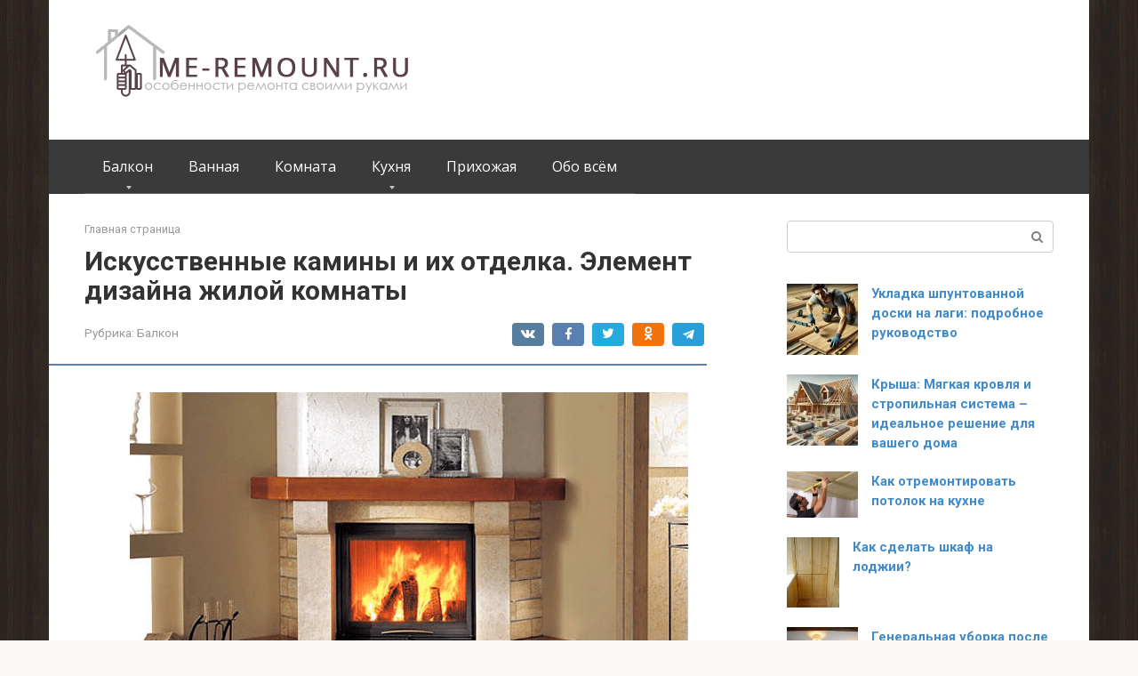

--- FILE ---
content_type: text/html; charset=UTF-8
request_url: https://me-remount.ru/balkon-i-lodzhiya/iskusstvennyie-kaminyi-i-dizayn-komnaty/
body_size: 13762
content:
<!DOCTYPE html>
<html lang="ru-RU">
<head>
    <meta charset="UTF-8">
    <meta name="viewport" content="width=device-width, initial-scale=1">

    <meta name='robots' content='index, follow, max-image-preview:large, max-snippet:-1, max-video-preview:-1' />

	<!-- This site is optimized with the Yoast SEO plugin v24.4 - https://yoast.com/wordpress/plugins/seo/ -->
	<title>Искусственные камины и их отделка. Элемент дизайна жилой комнаты - Me-Remount.ru</title>
	<link rel="canonical" href="https://me-remount.ru/balkon-i-lodzhiya/iskusstvennyie-kaminyi-i-dizayn-komnaty/" />
	<meta property="og:locale" content="ru_RU" />
	<meta property="og:type" content="article" />
	<meta property="og:title" content="Искусственные камины и их отделка. Элемент дизайна жилой комнаты - Me-Remount.ru" />
	<meta property="og:description" content="Очень интересной деталью отделки является искусственный камин, который уместен не только в гостиной, но и в жилой комнате. При помощи камина можно зонировать помещение. Он является и украшением, и одновременно основным акцентом, привлекающим внимание. Например, если вы не хотите ставить в комнате громоздкую стенку, то можно заказать две узкие секции с полками, а между ними [&hellip;]" />
	<meta property="og:url" content="https://me-remount.ru/balkon-i-lodzhiya/iskusstvennyie-kaminyi-i-dizayn-komnaty/" />
	<meta property="og:site_name" content="Me-Remount.ru" />
	<meta property="article:published_time" content="2016-08-21T15:58:55+00:00" />
	<meta property="article:modified_time" content="2022-03-26T18:27:56+00:00" />
	<meta property="og:image" content="https://me-remount.ru/wp-content/uploads/2016/08/Screenshot_174.png" />
	<meta property="og:image:width" content="628" />
	<meta property="og:image:height" content="428" />
	<meta property="og:image:type" content="image/png" />
	<meta name="author" content="altf444" />
	<meta name="twitter:card" content="summary_large_image" />
	<meta name="twitter:label1" content="Написано автором" />
	<meta name="twitter:data1" content="altf444" />
	<script type="application/ld+json" class="yoast-schema-graph">{"@context":"https://schema.org","@graph":[{"@type":"WebPage","@id":"https://me-remount.ru/balkon-i-lodzhiya/iskusstvennyie-kaminyi-i-dizayn-komnaty/","url":"https://me-remount.ru/balkon-i-lodzhiya/iskusstvennyie-kaminyi-i-dizayn-komnaty/","name":"Искусственные камины и их отделка. Элемент дизайна жилой комнаты - Me-Remount.ru","isPartOf":{"@id":"https://me-remount.ru/#website"},"primaryImageOfPage":{"@id":"https://me-remount.ru/balkon-i-lodzhiya/iskusstvennyie-kaminyi-i-dizayn-komnaty/#primaryimage"},"image":{"@id":"https://me-remount.ru/balkon-i-lodzhiya/iskusstvennyie-kaminyi-i-dizayn-komnaty/#primaryimage"},"thumbnailUrl":"https://me-remount.ru/wp-content/uploads/2016/08/Screenshot_174.png","datePublished":"2016-08-21T15:58:55+00:00","dateModified":"2022-03-26T18:27:56+00:00","author":{"@id":"https://me-remount.ru/#/schema/person/3b6c513596ad584c4264c263db92f661"},"breadcrumb":{"@id":"https://me-remount.ru/balkon-i-lodzhiya/iskusstvennyie-kaminyi-i-dizayn-komnaty/#breadcrumb"},"inLanguage":"ru-RU","potentialAction":[{"@type":"ReadAction","target":["https://me-remount.ru/balkon-i-lodzhiya/iskusstvennyie-kaminyi-i-dizayn-komnaty/"]}]},{"@type":"ImageObject","inLanguage":"ru-RU","@id":"https://me-remount.ru/balkon-i-lodzhiya/iskusstvennyie-kaminyi-i-dizayn-komnaty/#primaryimage","url":"https://me-remount.ru/wp-content/uploads/2016/08/Screenshot_174.png","contentUrl":"https://me-remount.ru/wp-content/uploads/2016/08/Screenshot_174.png","width":628,"height":428,"caption":"Искусственные камины и их отделка"},{"@type":"BreadcrumbList","@id":"https://me-remount.ru/balkon-i-lodzhiya/iskusstvennyie-kaminyi-i-dizayn-komnaty/#breadcrumb","itemListElement":[{"@type":"ListItem","position":1,"name":"Главная страница","item":"https://me-remount.ru/"},{"@type":"ListItem","position":2,"name":"Искусственные камины и их отделка. Элемент дизайна жилой комнаты"}]},{"@type":"WebSite","@id":"https://me-remount.ru/#website","url":"https://me-remount.ru/","name":"Me-Remount.ru","description":"Особенности ремонта своими руками от А до Я","potentialAction":[{"@type":"SearchAction","target":{"@type":"EntryPoint","urlTemplate":"https://me-remount.ru/?s={search_term_string}"},"query-input":{"@type":"PropertyValueSpecification","valueRequired":true,"valueName":"search_term_string"}}],"inLanguage":"ru-RU"},{"@type":"Person","@id":"https://me-remount.ru/#/schema/person/3b6c513596ad584c4264c263db92f661","name":"altf444","image":{"@type":"ImageObject","inLanguage":"ru-RU","@id":"https://me-remount.ru/#/schema/person/image/","url":"https://secure.gravatar.com/avatar/8e3c6451f1269d8997198ed845a5faaf?s=96&d=mm&r=g","contentUrl":"https://secure.gravatar.com/avatar/8e3c6451f1269d8997198ed845a5faaf?s=96&d=mm&r=g","caption":"altf444"},"url":"https://me-remount.ru/author/admin/"}]}</script>
	<!-- / Yoast SEO plugin. -->


<link rel='dns-prefetch' href='//fonts.googleapis.com' />
<script type="text/javascript">
/* <![CDATA[ */
window._wpemojiSettings = {"baseUrl":"https:\/\/s.w.org\/images\/core\/emoji\/15.0.3\/72x72\/","ext":".png","svgUrl":"https:\/\/s.w.org\/images\/core\/emoji\/15.0.3\/svg\/","svgExt":".svg","source":{"concatemoji":"https:\/\/me-remount.ru\/wp-includes\/js\/wp-emoji-release.min.js?ver=6.6.2"}};
/*! This file is auto-generated */
!function(i,n){var o,s,e;function c(e){try{var t={supportTests:e,timestamp:(new Date).valueOf()};sessionStorage.setItem(o,JSON.stringify(t))}catch(e){}}function p(e,t,n){e.clearRect(0,0,e.canvas.width,e.canvas.height),e.fillText(t,0,0);var t=new Uint32Array(e.getImageData(0,0,e.canvas.width,e.canvas.height).data),r=(e.clearRect(0,0,e.canvas.width,e.canvas.height),e.fillText(n,0,0),new Uint32Array(e.getImageData(0,0,e.canvas.width,e.canvas.height).data));return t.every(function(e,t){return e===r[t]})}function u(e,t,n){switch(t){case"flag":return n(e,"\ud83c\udff3\ufe0f\u200d\u26a7\ufe0f","\ud83c\udff3\ufe0f\u200b\u26a7\ufe0f")?!1:!n(e,"\ud83c\uddfa\ud83c\uddf3","\ud83c\uddfa\u200b\ud83c\uddf3")&&!n(e,"\ud83c\udff4\udb40\udc67\udb40\udc62\udb40\udc65\udb40\udc6e\udb40\udc67\udb40\udc7f","\ud83c\udff4\u200b\udb40\udc67\u200b\udb40\udc62\u200b\udb40\udc65\u200b\udb40\udc6e\u200b\udb40\udc67\u200b\udb40\udc7f");case"emoji":return!n(e,"\ud83d\udc26\u200d\u2b1b","\ud83d\udc26\u200b\u2b1b")}return!1}function f(e,t,n){var r="undefined"!=typeof WorkerGlobalScope&&self instanceof WorkerGlobalScope?new OffscreenCanvas(300,150):i.createElement("canvas"),a=r.getContext("2d",{willReadFrequently:!0}),o=(a.textBaseline="top",a.font="600 32px Arial",{});return e.forEach(function(e){o[e]=t(a,e,n)}),o}function t(e){var t=i.createElement("script");t.src=e,t.defer=!0,i.head.appendChild(t)}"undefined"!=typeof Promise&&(o="wpEmojiSettingsSupports",s=["flag","emoji"],n.supports={everything:!0,everythingExceptFlag:!0},e=new Promise(function(e){i.addEventListener("DOMContentLoaded",e,{once:!0})}),new Promise(function(t){var n=function(){try{var e=JSON.parse(sessionStorage.getItem(o));if("object"==typeof e&&"number"==typeof e.timestamp&&(new Date).valueOf()<e.timestamp+604800&&"object"==typeof e.supportTests)return e.supportTests}catch(e){}return null}();if(!n){if("undefined"!=typeof Worker&&"undefined"!=typeof OffscreenCanvas&&"undefined"!=typeof URL&&URL.createObjectURL&&"undefined"!=typeof Blob)try{var e="postMessage("+f.toString()+"("+[JSON.stringify(s),u.toString(),p.toString()].join(",")+"));",r=new Blob([e],{type:"text/javascript"}),a=new Worker(URL.createObjectURL(r),{name:"wpTestEmojiSupports"});return void(a.onmessage=function(e){c(n=e.data),a.terminate(),t(n)})}catch(e){}c(n=f(s,u,p))}t(n)}).then(function(e){for(var t in e)n.supports[t]=e[t],n.supports.everything=n.supports.everything&&n.supports[t],"flag"!==t&&(n.supports.everythingExceptFlag=n.supports.everythingExceptFlag&&n.supports[t]);n.supports.everythingExceptFlag=n.supports.everythingExceptFlag&&!n.supports.flag,n.DOMReady=!1,n.readyCallback=function(){n.DOMReady=!0}}).then(function(){return e}).then(function(){var e;n.supports.everything||(n.readyCallback(),(e=n.source||{}).concatemoji?t(e.concatemoji):e.wpemoji&&e.twemoji&&(t(e.twemoji),t(e.wpemoji)))}))}((window,document),window._wpemojiSettings);
/* ]]> */
</script>
<style id='wp-emoji-styles-inline-css' type='text/css'>

	img.wp-smiley, img.emoji {
		display: inline !important;
		border: none !important;
		box-shadow: none !important;
		height: 1em !important;
		width: 1em !important;
		margin: 0 0.07em !important;
		vertical-align: -0.1em !important;
		background: none !important;
		padding: 0 !important;
	}
</style>
<link rel='stylesheet' id='wp-block-library-css' href='https://me-remount.ru/wp-includes/css/dist/block-library/style.min.css?ver=6.6.2'  media='all' />
<style id='classic-theme-styles-inline-css' type='text/css'>
/*! This file is auto-generated */
.wp-block-button__link{color:#fff;background-color:#32373c;border-radius:9999px;box-shadow:none;text-decoration:none;padding:calc(.667em + 2px) calc(1.333em + 2px);font-size:1.125em}.wp-block-file__button{background:#32373c;color:#fff;text-decoration:none}
</style>
<style id='global-styles-inline-css' type='text/css'>
:root{--wp--preset--aspect-ratio--square: 1;--wp--preset--aspect-ratio--4-3: 4/3;--wp--preset--aspect-ratio--3-4: 3/4;--wp--preset--aspect-ratio--3-2: 3/2;--wp--preset--aspect-ratio--2-3: 2/3;--wp--preset--aspect-ratio--16-9: 16/9;--wp--preset--aspect-ratio--9-16: 9/16;--wp--preset--color--black: #000000;--wp--preset--color--cyan-bluish-gray: #abb8c3;--wp--preset--color--white: #ffffff;--wp--preset--color--pale-pink: #f78da7;--wp--preset--color--vivid-red: #cf2e2e;--wp--preset--color--luminous-vivid-orange: #ff6900;--wp--preset--color--luminous-vivid-amber: #fcb900;--wp--preset--color--light-green-cyan: #7bdcb5;--wp--preset--color--vivid-green-cyan: #00d084;--wp--preset--color--pale-cyan-blue: #8ed1fc;--wp--preset--color--vivid-cyan-blue: #0693e3;--wp--preset--color--vivid-purple: #9b51e0;--wp--preset--gradient--vivid-cyan-blue-to-vivid-purple: linear-gradient(135deg,rgba(6,147,227,1) 0%,rgb(155,81,224) 100%);--wp--preset--gradient--light-green-cyan-to-vivid-green-cyan: linear-gradient(135deg,rgb(122,220,180) 0%,rgb(0,208,130) 100%);--wp--preset--gradient--luminous-vivid-amber-to-luminous-vivid-orange: linear-gradient(135deg,rgba(252,185,0,1) 0%,rgba(255,105,0,1) 100%);--wp--preset--gradient--luminous-vivid-orange-to-vivid-red: linear-gradient(135deg,rgba(255,105,0,1) 0%,rgb(207,46,46) 100%);--wp--preset--gradient--very-light-gray-to-cyan-bluish-gray: linear-gradient(135deg,rgb(238,238,238) 0%,rgb(169,184,195) 100%);--wp--preset--gradient--cool-to-warm-spectrum: linear-gradient(135deg,rgb(74,234,220) 0%,rgb(151,120,209) 20%,rgb(207,42,186) 40%,rgb(238,44,130) 60%,rgb(251,105,98) 80%,rgb(254,248,76) 100%);--wp--preset--gradient--blush-light-purple: linear-gradient(135deg,rgb(255,206,236) 0%,rgb(152,150,240) 100%);--wp--preset--gradient--blush-bordeaux: linear-gradient(135deg,rgb(254,205,165) 0%,rgb(254,45,45) 50%,rgb(107,0,62) 100%);--wp--preset--gradient--luminous-dusk: linear-gradient(135deg,rgb(255,203,112) 0%,rgb(199,81,192) 50%,rgb(65,88,208) 100%);--wp--preset--gradient--pale-ocean: linear-gradient(135deg,rgb(255,245,203) 0%,rgb(182,227,212) 50%,rgb(51,167,181) 100%);--wp--preset--gradient--electric-grass: linear-gradient(135deg,rgb(202,248,128) 0%,rgb(113,206,126) 100%);--wp--preset--gradient--midnight: linear-gradient(135deg,rgb(2,3,129) 0%,rgb(40,116,252) 100%);--wp--preset--font-size--small: 13px;--wp--preset--font-size--medium: 20px;--wp--preset--font-size--large: 36px;--wp--preset--font-size--x-large: 42px;--wp--preset--spacing--20: 0.44rem;--wp--preset--spacing--30: 0.67rem;--wp--preset--spacing--40: 1rem;--wp--preset--spacing--50: 1.5rem;--wp--preset--spacing--60: 2.25rem;--wp--preset--spacing--70: 3.38rem;--wp--preset--spacing--80: 5.06rem;--wp--preset--shadow--natural: 6px 6px 9px rgba(0, 0, 0, 0.2);--wp--preset--shadow--deep: 12px 12px 50px rgba(0, 0, 0, 0.4);--wp--preset--shadow--sharp: 6px 6px 0px rgba(0, 0, 0, 0.2);--wp--preset--shadow--outlined: 6px 6px 0px -3px rgba(255, 255, 255, 1), 6px 6px rgba(0, 0, 0, 1);--wp--preset--shadow--crisp: 6px 6px 0px rgba(0, 0, 0, 1);}:where(.is-layout-flex){gap: 0.5em;}:where(.is-layout-grid){gap: 0.5em;}body .is-layout-flex{display: flex;}.is-layout-flex{flex-wrap: wrap;align-items: center;}.is-layout-flex > :is(*, div){margin: 0;}body .is-layout-grid{display: grid;}.is-layout-grid > :is(*, div){margin: 0;}:where(.wp-block-columns.is-layout-flex){gap: 2em;}:where(.wp-block-columns.is-layout-grid){gap: 2em;}:where(.wp-block-post-template.is-layout-flex){gap: 1.25em;}:where(.wp-block-post-template.is-layout-grid){gap: 1.25em;}.has-black-color{color: var(--wp--preset--color--black) !important;}.has-cyan-bluish-gray-color{color: var(--wp--preset--color--cyan-bluish-gray) !important;}.has-white-color{color: var(--wp--preset--color--white) !important;}.has-pale-pink-color{color: var(--wp--preset--color--pale-pink) !important;}.has-vivid-red-color{color: var(--wp--preset--color--vivid-red) !important;}.has-luminous-vivid-orange-color{color: var(--wp--preset--color--luminous-vivid-orange) !important;}.has-luminous-vivid-amber-color{color: var(--wp--preset--color--luminous-vivid-amber) !important;}.has-light-green-cyan-color{color: var(--wp--preset--color--light-green-cyan) !important;}.has-vivid-green-cyan-color{color: var(--wp--preset--color--vivid-green-cyan) !important;}.has-pale-cyan-blue-color{color: var(--wp--preset--color--pale-cyan-blue) !important;}.has-vivid-cyan-blue-color{color: var(--wp--preset--color--vivid-cyan-blue) !important;}.has-vivid-purple-color{color: var(--wp--preset--color--vivid-purple) !important;}.has-black-background-color{background-color: var(--wp--preset--color--black) !important;}.has-cyan-bluish-gray-background-color{background-color: var(--wp--preset--color--cyan-bluish-gray) !important;}.has-white-background-color{background-color: var(--wp--preset--color--white) !important;}.has-pale-pink-background-color{background-color: var(--wp--preset--color--pale-pink) !important;}.has-vivid-red-background-color{background-color: var(--wp--preset--color--vivid-red) !important;}.has-luminous-vivid-orange-background-color{background-color: var(--wp--preset--color--luminous-vivid-orange) !important;}.has-luminous-vivid-amber-background-color{background-color: var(--wp--preset--color--luminous-vivid-amber) !important;}.has-light-green-cyan-background-color{background-color: var(--wp--preset--color--light-green-cyan) !important;}.has-vivid-green-cyan-background-color{background-color: var(--wp--preset--color--vivid-green-cyan) !important;}.has-pale-cyan-blue-background-color{background-color: var(--wp--preset--color--pale-cyan-blue) !important;}.has-vivid-cyan-blue-background-color{background-color: var(--wp--preset--color--vivid-cyan-blue) !important;}.has-vivid-purple-background-color{background-color: var(--wp--preset--color--vivid-purple) !important;}.has-black-border-color{border-color: var(--wp--preset--color--black) !important;}.has-cyan-bluish-gray-border-color{border-color: var(--wp--preset--color--cyan-bluish-gray) !important;}.has-white-border-color{border-color: var(--wp--preset--color--white) !important;}.has-pale-pink-border-color{border-color: var(--wp--preset--color--pale-pink) !important;}.has-vivid-red-border-color{border-color: var(--wp--preset--color--vivid-red) !important;}.has-luminous-vivid-orange-border-color{border-color: var(--wp--preset--color--luminous-vivid-orange) !important;}.has-luminous-vivid-amber-border-color{border-color: var(--wp--preset--color--luminous-vivid-amber) !important;}.has-light-green-cyan-border-color{border-color: var(--wp--preset--color--light-green-cyan) !important;}.has-vivid-green-cyan-border-color{border-color: var(--wp--preset--color--vivid-green-cyan) !important;}.has-pale-cyan-blue-border-color{border-color: var(--wp--preset--color--pale-cyan-blue) !important;}.has-vivid-cyan-blue-border-color{border-color: var(--wp--preset--color--vivid-cyan-blue) !important;}.has-vivid-purple-border-color{border-color: var(--wp--preset--color--vivid-purple) !important;}.has-vivid-cyan-blue-to-vivid-purple-gradient-background{background: var(--wp--preset--gradient--vivid-cyan-blue-to-vivid-purple) !important;}.has-light-green-cyan-to-vivid-green-cyan-gradient-background{background: var(--wp--preset--gradient--light-green-cyan-to-vivid-green-cyan) !important;}.has-luminous-vivid-amber-to-luminous-vivid-orange-gradient-background{background: var(--wp--preset--gradient--luminous-vivid-amber-to-luminous-vivid-orange) !important;}.has-luminous-vivid-orange-to-vivid-red-gradient-background{background: var(--wp--preset--gradient--luminous-vivid-orange-to-vivid-red) !important;}.has-very-light-gray-to-cyan-bluish-gray-gradient-background{background: var(--wp--preset--gradient--very-light-gray-to-cyan-bluish-gray) !important;}.has-cool-to-warm-spectrum-gradient-background{background: var(--wp--preset--gradient--cool-to-warm-spectrum) !important;}.has-blush-light-purple-gradient-background{background: var(--wp--preset--gradient--blush-light-purple) !important;}.has-blush-bordeaux-gradient-background{background: var(--wp--preset--gradient--blush-bordeaux) !important;}.has-luminous-dusk-gradient-background{background: var(--wp--preset--gradient--luminous-dusk) !important;}.has-pale-ocean-gradient-background{background: var(--wp--preset--gradient--pale-ocean) !important;}.has-electric-grass-gradient-background{background: var(--wp--preset--gradient--electric-grass) !important;}.has-midnight-gradient-background{background: var(--wp--preset--gradient--midnight) !important;}.has-small-font-size{font-size: var(--wp--preset--font-size--small) !important;}.has-medium-font-size{font-size: var(--wp--preset--font-size--medium) !important;}.has-large-font-size{font-size: var(--wp--preset--font-size--large) !important;}.has-x-large-font-size{font-size: var(--wp--preset--font-size--x-large) !important;}
:where(.wp-block-post-template.is-layout-flex){gap: 1.25em;}:where(.wp-block-post-template.is-layout-grid){gap: 1.25em;}
:where(.wp-block-columns.is-layout-flex){gap: 2em;}:where(.wp-block-columns.is-layout-grid){gap: 2em;}
:root :where(.wp-block-pullquote){font-size: 1.5em;line-height: 1.6;}
</style>
<link rel='stylesheet' id='google-fonts-css' href='https://fonts.googleapis.com/css?family=Roboto%3A400%2C400i%2C700%7COpen+Sans%3A400%2C400i%2C700&#038;subset=cyrillic&#038;display=swap&#038;ver=6.6.2'  media='all' />
<link rel='stylesheet' id='root-style-css' href='https://me-remount.ru/wp-content/themes/root/assets/css/style.min.css?ver=3.1.4'  media='all' />
<script type="text/javascript" src="https://me-remount.ru/wp-includes/js/jquery/jquery.min.js?ver=3.7.1" id="jquery-core-js"></script>
<script type="text/javascript" src="https://me-remount.ru/wp-includes/js/jquery/jquery-migrate.min.js?ver=3.4.1" id="jquery-migrate-js"></script>
<link rel="https://api.w.org/" href="https://me-remount.ru/wp-json/" /><link rel="alternate" title="JSON" type="application/json" href="https://me-remount.ru/wp-json/wp/v2/posts/1105" /><link rel="alternate" title="oEmbed (JSON)" type="application/json+oembed" href="https://me-remount.ru/wp-json/oembed/1.0/embed?url=https%3A%2F%2Fme-remount.ru%2Fbalkon-i-lodzhiya%2Fiskusstvennyie-kaminyi-i-dizayn-komnaty%2F" />
<link rel="alternate" title="oEmbed (XML)" type="text/xml+oembed" href="https://me-remount.ru/wp-json/oembed/1.0/embed?url=https%3A%2F%2Fme-remount.ru%2Fbalkon-i-lodzhiya%2Fiskusstvennyie-kaminyi-i-dizayn-komnaty%2F&#038;format=xml" />
<style>.site-logotype {max-width:1000px}.site-logotype img {max-height:100px}@media (max-width: 991px) {.mob-search{display:block;margin-bottom:25px} }@media (max-width: 991px) {.widget-area {display:block;float:none!important;padding:15px 20px} }.scrolltop {background-color:#1e73be}.scrolltop:after {color:#ffffff}.scrolltop {width:50px}.scrolltop {height:50px}.scrolltop:after {content:"\f102"}.entry-image:not(.entry-image--big) {margin-left:-20px}@media (min-width: 1200px) {.entry-image:not(.entry-image--big) {margin-left:-40px} }body {font-family:"Roboto" ,"Helvetica Neue", Helvetica, Arial, sans-serif}@media (min-width: 576px) {body {font-size:16px} }@media (min-width: 576px) {body {line-height:1.5} }.site-title, .site-title a {font-family:"Roboto" ,"Helvetica Neue", Helvetica, Arial, sans-serif}@media (min-width: 576px) {.site-title, .site-title a {font-size:28px} }@media (min-width: 576px) {.site-title, .site-title a {line-height:1.1} }.site-description {font-family:"Open Sans" ,"Helvetica Neue", Helvetica, Arial, sans-serif}@media (min-width: 576px) {.site-description {font-size:16px} }@media (min-width: 576px) {.site-description {line-height:1.5} }.top-menu {font-family:"Roboto" ,"Helvetica Neue", Helvetica, Arial, sans-serif}@media (min-width: 576px) {.top-menu {font-size:16px} }@media (min-width: 576px) {.top-menu {line-height:1.5} }.main-navigation ul li a, .main-navigation ul li .removed-link, .footer-navigation ul li a, .footer-navigation ul li .removed-link{font-family:"Open Sans" ,"Helvetica Neue", Helvetica, Arial, sans-serif}@media (min-width: 576px) {.main-navigation ul li a, .main-navigation ul li .removed-link, .footer-navigation ul li a, .footer-navigation ul li .removed-link {font-size: 16px} }@media (min-width: 576px) {.main-navigation ul li a, .main-navigation ul li .removed-link, .footer-navigation ul li a, .footer-navigation ul li .removed-link {line-height:1.5} }.h1, h1:not(.site-title) {font-weight:bold;}.h2, h2 {font-weight:bold;}.h3, h3 {font-weight:bold;}.h4, h4 {font-weight:bold;}.h5, h5 {font-weight:bold;}.h6, h6 {font-weight:bold;}.mob-hamburger span, .card-slider__category, .card-slider-container .swiper-pagination-bullet-active, .page-separator, .pagination .current, .pagination a.page-numbers:hover, .entry-content ul > li:before, .entry-content ul:not([class])>li:before, .entry-content ul.wp-block-list>li:before, .home-text ul:not([class])>li:before, .home-text ul.wp-block-list>li:before, .taxonomy-description ul:not([class])>li:before, .taxonomy-description ul.wp-block-list>li:before, .btn, .comment-respond .form-submit input, .contact-form .contact_submit, .page-links__item {background-color:#5a80b1}.spoiler-box, .entry-content ol li:before, .entry-content ol:not([class]) li:before, .entry-content ol.wp-block-list li:before, .home-text ol:not([class]) li:before, .home-text ol.wp-block-list li:before, .taxonomy-description ol:not([class]) li:before, .taxonomy-description ol.wp-block-list li:before, .mob-hamburger, .inp:focus, .search-form__text:focus, .entry-content blockquote:not(.wpremark),
         .comment-respond .comment-form-author input:focus, .comment-respond .comment-form-author textarea:focus, .comment-respond .comment-form-comment input:focus, .comment-respond .comment-form-comment textarea:focus, .comment-respond .comment-form-email input:focus, .comment-respond .comment-form-email textarea:focus, .comment-respond .comment-form-url input:focus, .comment-respond .comment-form-url textarea:focus {border-color:#5a80b1}.entry-content blockquote:before, .spoiler-box__title:after, .sidebar-navigation .menu-item-has-children:after,
        .star-rating--score-1:not(.hover) .star-rating-item:nth-child(1),
        .star-rating--score-2:not(.hover) .star-rating-item:nth-child(1), .star-rating--score-2:not(.hover) .star-rating-item:nth-child(2),
        .star-rating--score-3:not(.hover) .star-rating-item:nth-child(1), .star-rating--score-3:not(.hover) .star-rating-item:nth-child(2), .star-rating--score-3:not(.hover) .star-rating-item:nth-child(3),
        .star-rating--score-4:not(.hover) .star-rating-item:nth-child(1), .star-rating--score-4:not(.hover) .star-rating-item:nth-child(2), .star-rating--score-4:not(.hover) .star-rating-item:nth-child(3), .star-rating--score-4:not(.hover) .star-rating-item:nth-child(4),
        .star-rating--score-5:not(.hover) .star-rating-item:nth-child(1), .star-rating--score-5:not(.hover) .star-rating-item:nth-child(2), .star-rating--score-5:not(.hover) .star-rating-item:nth-child(3), .star-rating--score-5:not(.hover) .star-rating-item:nth-child(4), .star-rating--score-5:not(.hover) .star-rating-item:nth-child(5), .star-rating-item.hover {color:#5a80b1}body {color:#333333}a, .spanlink, .comment-reply-link, .pseudo-link, .root-pseudo-link {color:#428bca}a:hover, a:focus, a:active, .spanlink:hover, .comment-reply-link:hover, .pseudo-link:hover {color:#e66212}.site-header {background-color:#ffffff}.site-header {color:#333333}.site-title, .site-title a {color:#5a80b1}.site-description, .site-description a {color:#666666}.top-menu ul li a {color:#333333}.main-navigation, .footer-navigation, .main-navigation ul li .sub-menu, .footer-navigation ul li .sub-menu {background-color:#3a3a3a}.main-navigation ul li a, .main-navigation ul li .removed-link, .footer-navigation ul li a, .footer-navigation ul li .removed-link {color:#ffffff}.site-content {background-color:#ffffff}.site-footer {background-color:#ffffff}.site-footer {color:#333333}body {background-image:url(https://me-remount.ru/wp-content/themes/root/images/backgrounds/wood-2.jpg) }</style><link rel="prefetch" href="https://me-remount.ru/wp-content/themes/root/fonts/fontawesome-webfont.ttf" as="font" crossorigin><link rel="preload" href="https://me-remount.ru/wp-content/uploads/2016/08/Screenshot_174.png" as="image" crossorigin><link rel="icon" href="https://me-remount.ru/wp-content/uploads/2022/04/icons8-главная-120.png" sizes="32x32" />
<link rel="icon" href="https://me-remount.ru/wp-content/uploads/2022/04/icons8-главная-120.png" sizes="192x192" />
<link rel="apple-touch-icon" href="https://me-remount.ru/wp-content/uploads/2022/04/icons8-главная-120.png" />
<meta name="msapplication-TileImage" content="https://me-remount.ru/wp-content/uploads/2022/04/icons8-главная-120.png" />
    </head>

<body class="post-template-default single single-post postid-1105 single-format-standard ">



<div id="page" class="site">
    <a class="skip-link screen-reader-text" href="#main"><!--noindex-->Перейти к контенту<!--/noindex--></a>

    

<header id="masthead" class="site-header container" itemscope itemtype="http://schema.org/WPHeader">
    <div class="site-header-inner ">
        <div class="site-branding">
            <div class="site-logotype"><a href="https://me-remount.ru/"><img src="http://me-remount.ru/wp-content/uploads/2022/03/logo-1.png" width="400" height="100" alt="Me-Remount.ru"></a></div>
                    </div><!-- .site-branding -->

        
        
        
        
        <div class="mob-hamburger"><span></span></div>

                    <div class="mob-search">
<form role="search" method="get" id="searchform_1960" action="https://me-remount.ru/" class="search-form">
    <label class="screen-reader-text" for="s_1960"><!--noindex-->Поиск: <!--/noindex--></label>
    <input type="text" value="" name="s" id="s_1960" class="search-form__text">
    <button type="submit" id="searchsubmit_1960" class="search-form__submit"></button>
</form></div>
            </div><!--.site-header-inner-->
</header><!-- #masthead -->



    
    
    <nav id="site-navigation" class="main-navigation container" itemscope itemtype="http://schema.org/SiteNavigationElement">
        <div class="main-navigation-inner ">
            <div class="menu-1-container"><ul id="header_menu" class="menu"><li id="menu-item-1797" class="menu-item menu-item-type-taxonomy menu-item-object-category current-post-ancestor current-menu-parent current-post-parent menu-item-has-children menu-item-1797"><a href="https://me-remount.ru/category/balkon-i-lodzhiya/">Балкон</a>
<ul class="sub-menu">
	<li id="menu-item-1804" class="menu-item menu-item-type-taxonomy menu-item-object-category menu-item-1804"><a href="https://me-remount.ru/category/balkon-i-lodzhiya/vidyi-balkonov/">Виды</a></li>
	<li id="menu-item-1805" class="menu-item menu-item-type-taxonomy menu-item-object-category menu-item-1805"><a href="https://me-remount.ru/category/balkon-i-lodzhiya/dveri/">Двери</a></li>
	<li id="menu-item-1806" class="menu-item menu-item-type-taxonomy menu-item-object-category menu-item-1806"><a href="https://me-remount.ru/category/balkon-i-lodzhiya/dizayn/">Дизайн</a></li>
	<li id="menu-item-1807" class="menu-item menu-item-type-taxonomy menu-item-object-category menu-item-1807"><a href="https://me-remount.ru/category/balkon-i-lodzhiya/mebel/">Мебель</a></li>
	<li id="menu-item-1808" class="menu-item menu-item-type-taxonomy menu-item-object-category menu-item-1808"><a href="https://me-remount.ru/category/balkon-i-lodzhiya/osteklenie/">Остекление</a></li>
	<li id="menu-item-1809" class="menu-item menu-item-type-taxonomy menu-item-object-category menu-item-1809"><a href="https://me-remount.ru/category/balkon-i-lodzhiya/otdelka/">Отделка</a></li>
	<li id="menu-item-1810" class="menu-item menu-item-type-taxonomy menu-item-object-category menu-item-1810"><a href="https://me-remount.ru/category/balkon-i-lodzhiya/remont/">Ремонт</a></li>
	<li id="menu-item-1811" class="menu-item menu-item-type-taxonomy menu-item-object-category menu-item-1811"><a href="https://me-remount.ru/category/balkon-i-lodzhiya/uteplenie/">Утепление</a></li>
</ul>
</li>
<li id="menu-item-1812" class="menu-item menu-item-type-taxonomy menu-item-object-category menu-item-1812"><a href="https://me-remount.ru/category/remont-vannoy/">Ванная</a></li>
<li id="menu-item-1813" class="menu-item menu-item-type-taxonomy menu-item-object-category menu-item-1813"><a href="https://me-remount.ru/category/remont-komnaty/">Комната</a></li>
<li id="menu-item-1814" class="menu-item menu-item-type-taxonomy menu-item-object-category menu-item-has-children menu-item-1814"><a href="https://me-remount.ru/category/kuhnya/">Кухня</a>
<ul class="sub-menu">
	<li id="menu-item-1815" class="menu-item menu-item-type-taxonomy menu-item-object-category menu-item-1815"><a href="https://me-remount.ru/category/kuhnya/remont-kuhni/">Ремонт кухни</a></li>
</ul>
</li>
<li id="menu-item-1816" class="menu-item menu-item-type-taxonomy menu-item-object-category menu-item-1816"><a href="https://me-remount.ru/category/remont-prihozhey/">Прихожая</a></li>
<li id="menu-item-2526" class="menu-item menu-item-type-taxonomy menu-item-object-category menu-item-2526"><a href="https://me-remount.ru/category/obo-vsyom/">Обо всём</a></li>
</ul></div>        </div><!--.main-navigation-inner-->
    </nav><!-- #site-navigation -->

    

    
    
	<div id="content" class="site-content container">

        

<div itemscope itemtype="http://schema.org/Article">

    
	<div id="primary" class="content-area">
		<main id="main" class="site-main">

            <div class="breadcrumb" id="breadcrumbs"><span><span><a href="https://me-remount.ru/">Главная страница</a></span></span></div>
			
<article id="post-1105" class="post-1105 post type-post status-publish format-standard has-post-thumbnail  category-balkon-i-lodzhiya">

    
        <header class="entry-header">
                                            <h1 class="entry-title" itemprop="headline">Искусственные камины и их отделка. Элемент дизайна жилой комнаты</h1>                            
            
                            <div class="entry-meta"><span class="entry-category"><span class="hidden-xs">Рубрика:</span> <a href="https://me-remount.ru/category/balkon-i-lodzhiya/" itemprop="articleSection">Балкон</a></span><span class="b-share b-share--small">


<span class="b-share__ico b-share__vk js-share-link" data-uri="https://vk.com/share.php?url=https%3A%2F%2Fme-remount.ru%2Fbalkon-i-lodzhiya%2Fiskusstvennyie-kaminyi-i-dizayn-komnaty%2F"></span>


<span class="b-share__ico b-share__fb js-share-link" data-uri="https://www.facebook.com/sharer.php?u=https%3A%2F%2Fme-remount.ru%2Fbalkon-i-lodzhiya%2Fiskusstvennyie-kaminyi-i-dizayn-komnaty%2F"></span>


<span class="b-share__ico b-share__tw js-share-link" data-uri="https://twitter.com/share?text=%D0%98%D1%81%D0%BA%D1%83%D1%81%D1%81%D1%82%D0%B2%D0%B5%D0%BD%D0%BD%D1%8B%D0%B5+%D0%BA%D0%B0%D0%BC%D0%B8%D0%BD%D1%8B+%D0%B8+%D0%B8%D1%85+%D0%BE%D1%82%D0%B4%D0%B5%D0%BB%D0%BA%D0%B0.+%D0%AD%D0%BB%D0%B5%D0%BC%D0%B5%D0%BD%D1%82+%D0%B4%D0%B8%D0%B7%D0%B0%D0%B9%D0%BD%D0%B0+%D0%B6%D0%B8%D0%BB%D0%BE%D0%B9+%D0%BA%D0%BE%D0%BC%D0%BD%D0%B0%D1%82%D1%8B&url=https%3A%2F%2Fme-remount.ru%2Fbalkon-i-lodzhiya%2Fiskusstvennyie-kaminyi-i-dizayn-komnaty%2F"></span>


<span class="b-share__ico b-share__ok js-share-link" data-uri="https://connect.ok.ru/dk?st.cmd=WidgetSharePreview&service=odnoklassniki&st.shareUrl=https%3A%2F%2Fme-remount.ru%2Fbalkon-i-lodzhiya%2Fiskusstvennyie-kaminyi-i-dizayn-komnaty%2F"></span>


<span class="b-share__ico b-share__whatsapp js-share-link js-share-link-no-window" data-uri="whatsapp://send?text=%D0%98%D1%81%D0%BA%D1%83%D1%81%D1%81%D1%82%D0%B2%D0%B5%D0%BD%D0%BD%D1%8B%D0%B5+%D0%BA%D0%B0%D0%BC%D0%B8%D0%BD%D1%8B+%D0%B8+%D0%B8%D1%85+%D0%BE%D1%82%D0%B4%D0%B5%D0%BB%D0%BA%D0%B0.+%D0%AD%D0%BB%D0%B5%D0%BC%D0%B5%D0%BD%D1%82+%D0%B4%D0%B8%D0%B7%D0%B0%D0%B9%D0%BD%D0%B0+%D0%B6%D0%B8%D0%BB%D0%BE%D0%B9+%D0%BA%D0%BE%D0%BC%D0%BD%D0%B0%D1%82%D1%8B%20https%3A%2F%2Fme-remount.ru%2Fbalkon-i-lodzhiya%2Fiskusstvennyie-kaminyi-i-dizayn-komnaty%2F"></span>


<span class="b-share__ico b-share__viber js-share-link js-share-link-no-window" data-uri="viber://forward?text=%D0%98%D1%81%D0%BA%D1%83%D1%81%D1%81%D1%82%D0%B2%D0%B5%D0%BD%D0%BD%D1%8B%D0%B5+%D0%BA%D0%B0%D0%BC%D0%B8%D0%BD%D1%8B+%D0%B8+%D0%B8%D1%85+%D0%BE%D1%82%D0%B4%D0%B5%D0%BB%D0%BA%D0%B0.+%D0%AD%D0%BB%D0%B5%D0%BC%D0%B5%D0%BD%D1%82+%D0%B4%D0%B8%D0%B7%D0%B0%D0%B9%D0%BD%D0%B0+%D0%B6%D0%B8%D0%BB%D0%BE%D0%B9+%D0%BA%D0%BE%D0%BC%D0%BD%D0%B0%D1%82%D1%8B%20https%3A%2F%2Fme-remount.ru%2Fbalkon-i-lodzhiya%2Fiskusstvennyie-kaminyi-i-dizayn-komnaty%2F"></span>


<span class="b-share__ico b-share__telegram js-share-link js-share-link-no-window" data-uri="https://t.me/share/url?url=https%3A%2F%2Fme-remount.ru%2Fbalkon-i-lodzhiya%2Fiskusstvennyie-kaminyi-i-dizayn-komnaty%2F&text=%D0%98%D1%81%D0%BA%D1%83%D1%81%D1%81%D1%82%D0%B2%D0%B5%D0%BD%D0%BD%D1%8B%D0%B5+%D0%BA%D0%B0%D0%BC%D0%B8%D0%BD%D1%8B+%D0%B8+%D0%B8%D1%85+%D0%BE%D1%82%D0%B4%D0%B5%D0%BB%D0%BA%D0%B0.+%D0%AD%D0%BB%D0%B5%D0%BC%D0%B5%D0%BD%D1%82+%D0%B4%D0%B8%D0%B7%D0%B0%D0%B9%D0%BD%D0%B0+%D0%B6%D0%B8%D0%BB%D0%BE%D0%B9+%D0%BA%D0%BE%D0%BC%D0%BD%D0%B0%D1%82%D1%8B"></span>

</span></div><!-- .entry-meta -->                    </header><!-- .entry-header -->


                    <div class="page-separator"></div>
        
    
	<div class="entry-content" itemprop="articleBody">
		<p><span itemprop="image" itemscope itemtype="https://schema.org/ImageObject"><img itemprop="url image" decoding="async" class="alignnone size-full wp-image-1964 aligncenter" src="https://me-remount.ru/wp-content/uploads/2016/08/Screenshot_174.png" alt="Искусственные камины и их отделка" width="628" height="428" /><meta itemprop="width" content="628"><meta itemprop="height" content="428"></span></p>
<p>Очень интересной деталью отделки является искусственный камин, который уместен не только в гостиной, но и в жилой комнате. При помощи камина можно зонировать помещение. Он является и украшением, и одновременно основным акцентом, привлекающим внимание. Например, если вы не хотите ставить в комнате громоздкую стенку, то можно заказать две узкие секции с полками, а между ними в центре разместить искусственный камин с аналогичной отделкой под мебель.</p>
<p>Камины имеют свой собственный, традиционный дизайн. Особенно уместен камин будет в помещениях классического стиля, стиля модерн. Используя наработанные идеи серебряного века и других эпох, можно разместить этот декор на мебели по индивидуальному заказу и на деталях отделки камина. Также очень интересное решение можно придумать для отделки стены над каминной полкой. Например, это может быть зеркало в раме, аналогичной рамочным фасадам мебели. Таких дизайнерских идей для отделки каминов можно найти огромное количество в Интернете.</p>
<p>Единственным недостатком такого решения является то, что камин всё-таки занимает не так мало места. Однако, как правило, эффект от наличия в помещении камина намного превосходит потерю некоторого полезного участка стены. Свободный участок стены можно выбрать очень легко. Это может быть угол или простенок, или ниша, в которой и так ничего больше не поместится.</p>
<p>Отделка каминов может быть очень разнообразной. Совершенно необязательно использовать дорогой мрамор. Унылую монотонность стен разобьёт камин, отделанный, например, деревом, кафелем, инкрустированным металлом, декоративной штукатуркой или искусственным камнем.</p>
<p>Задняя стена открытой «топки» может быть оформлена пластинами с рельефным рисунком, окрашенными под чугун. Так же это может быть отделочный кирпич. Задача облегчается тем, что при использовании искусственного камина, не нужно выполнять никаких требований, которые предъявляются при постройке настоящего камина. Топочное отверстие может быть любых размеров и глубины. Всё зависит только от размеров помещения.</p>
<p>Оттолкнувшись от идеи камина очень легко прийти к решению всего интерьера, так как существует огромное количество художественных наработок по этому направлению, и вы можете остановиться на любой, понравившейся вам. Остаётся только пожелать вам успешных открытий.</p>	</div><!-- .entry-content -->
</article><!-- #post-## -->



    <div class="entry-rating">
        <div class="entry-bottom__header">Рейтинг</div>
        <div class="star-rating js-star-rating star-rating--score-0" data-post-id="1105" data-rating-count="0" data-rating-sum="0" data-rating-value="0"><span class="star-rating-item js-star-rating-item" data-score="1"><svg aria-hidden="true" role="img" xmlns="http://www.w3.org/2000/svg" viewBox="0 0 576 512" class="i-ico"><path fill="currentColor" d="M259.3 17.8L194 150.2 47.9 171.5c-26.2 3.8-36.7 36.1-17.7 54.6l105.7 103-25 145.5c-4.5 26.3 23.2 46 46.4 33.7L288 439.6l130.7 68.7c23.2 12.2 50.9-7.4 46.4-33.7l-25-145.5 105.7-103c19-18.5 8.5-50.8-17.7-54.6L382 150.2 316.7 17.8c-11.7-23.6-45.6-23.9-57.4 0z" class="ico-star"></path></svg></span><span class="star-rating-item js-star-rating-item" data-score="2"><svg aria-hidden="true" role="img" xmlns="http://www.w3.org/2000/svg" viewBox="0 0 576 512" class="i-ico"><path fill="currentColor" d="M259.3 17.8L194 150.2 47.9 171.5c-26.2 3.8-36.7 36.1-17.7 54.6l105.7 103-25 145.5c-4.5 26.3 23.2 46 46.4 33.7L288 439.6l130.7 68.7c23.2 12.2 50.9-7.4 46.4-33.7l-25-145.5 105.7-103c19-18.5 8.5-50.8-17.7-54.6L382 150.2 316.7 17.8c-11.7-23.6-45.6-23.9-57.4 0z" class="ico-star"></path></svg></span><span class="star-rating-item js-star-rating-item" data-score="3"><svg aria-hidden="true" role="img" xmlns="http://www.w3.org/2000/svg" viewBox="0 0 576 512" class="i-ico"><path fill="currentColor" d="M259.3 17.8L194 150.2 47.9 171.5c-26.2 3.8-36.7 36.1-17.7 54.6l105.7 103-25 145.5c-4.5 26.3 23.2 46 46.4 33.7L288 439.6l130.7 68.7c23.2 12.2 50.9-7.4 46.4-33.7l-25-145.5 105.7-103c19-18.5 8.5-50.8-17.7-54.6L382 150.2 316.7 17.8c-11.7-23.6-45.6-23.9-57.4 0z" class="ico-star"></path></svg></span><span class="star-rating-item js-star-rating-item" data-score="4"><svg aria-hidden="true" role="img" xmlns="http://www.w3.org/2000/svg" viewBox="0 0 576 512" class="i-ico"><path fill="currentColor" d="M259.3 17.8L194 150.2 47.9 171.5c-26.2 3.8-36.7 36.1-17.7 54.6l105.7 103-25 145.5c-4.5 26.3 23.2 46 46.4 33.7L288 439.6l130.7 68.7c23.2 12.2 50.9-7.4 46.4-33.7l-25-145.5 105.7-103c19-18.5 8.5-50.8-17.7-54.6L382 150.2 316.7 17.8c-11.7-23.6-45.6-23.9-57.4 0z" class="ico-star"></path></svg></span><span class="star-rating-item js-star-rating-item" data-score="5"><svg aria-hidden="true" role="img" xmlns="http://www.w3.org/2000/svg" viewBox="0 0 576 512" class="i-ico"><path fill="currentColor" d="M259.3 17.8L194 150.2 47.9 171.5c-26.2 3.8-36.7 36.1-17.7 54.6l105.7 103-25 145.5c-4.5 26.3 23.2 46 46.4 33.7L288 439.6l130.7 68.7c23.2 12.2 50.9-7.4 46.4-33.7l-25-145.5 105.7-103c19-18.5 8.5-50.8-17.7-54.6L382 150.2 316.7 17.8c-11.7-23.6-45.6-23.9-57.4 0z" class="ico-star"></path></svg></span></div><div class="star-rating-text"><em>( Пока оценок нет )</em></div>    </div>


<div class="entry-footer">
    
    
    
    </div>



    <div class="b-share b-share--post">
                    <div class="b-share__title">Понравилась статья? Поделиться с друзьями:</div>
        
                


<span class="b-share__ico b-share__vk js-share-link" data-uri="https://vk.com/share.php?url=https%3A%2F%2Fme-remount.ru%2Fbalkon-i-lodzhiya%2Fiskusstvennyie-kaminyi-i-dizayn-komnaty%2F"></span>


<span class="b-share__ico b-share__fb js-share-link" data-uri="https://www.facebook.com/sharer.php?u=https%3A%2F%2Fme-remount.ru%2Fbalkon-i-lodzhiya%2Fiskusstvennyie-kaminyi-i-dizayn-komnaty%2F"></span>


<span class="b-share__ico b-share__tw js-share-link" data-uri="https://twitter.com/share?text=%D0%98%D1%81%D0%BA%D1%83%D1%81%D1%81%D1%82%D0%B2%D0%B5%D0%BD%D0%BD%D1%8B%D0%B5+%D0%BA%D0%B0%D0%BC%D0%B8%D0%BD%D1%8B+%D0%B8+%D0%B8%D1%85+%D0%BE%D1%82%D0%B4%D0%B5%D0%BB%D0%BA%D0%B0.+%D0%AD%D0%BB%D0%B5%D0%BC%D0%B5%D0%BD%D1%82+%D0%B4%D0%B8%D0%B7%D0%B0%D0%B9%D0%BD%D0%B0+%D0%B6%D0%B8%D0%BB%D0%BE%D0%B9+%D0%BA%D0%BE%D0%BC%D0%BD%D0%B0%D1%82%D1%8B&url=https%3A%2F%2Fme-remount.ru%2Fbalkon-i-lodzhiya%2Fiskusstvennyie-kaminyi-i-dizayn-komnaty%2F"></span>


<span class="b-share__ico b-share__ok js-share-link" data-uri="https://connect.ok.ru/dk?st.cmd=WidgetSharePreview&service=odnoklassniki&st.shareUrl=https%3A%2F%2Fme-remount.ru%2Fbalkon-i-lodzhiya%2Fiskusstvennyie-kaminyi-i-dizayn-komnaty%2F"></span>


<span class="b-share__ico b-share__whatsapp js-share-link js-share-link-no-window" data-uri="whatsapp://send?text=%D0%98%D1%81%D0%BA%D1%83%D1%81%D1%81%D1%82%D0%B2%D0%B5%D0%BD%D0%BD%D1%8B%D0%B5+%D0%BA%D0%B0%D0%BC%D0%B8%D0%BD%D1%8B+%D0%B8+%D0%B8%D1%85+%D0%BE%D1%82%D0%B4%D0%B5%D0%BB%D0%BA%D0%B0.+%D0%AD%D0%BB%D0%B5%D0%BC%D0%B5%D0%BD%D1%82+%D0%B4%D0%B8%D0%B7%D0%B0%D0%B9%D0%BD%D0%B0+%D0%B6%D0%B8%D0%BB%D0%BE%D0%B9+%D0%BA%D0%BE%D0%BC%D0%BD%D0%B0%D1%82%D1%8B%20https%3A%2F%2Fme-remount.ru%2Fbalkon-i-lodzhiya%2Fiskusstvennyie-kaminyi-i-dizayn-komnaty%2F"></span>


<span class="b-share__ico b-share__viber js-share-link js-share-link-no-window" data-uri="viber://forward?text=%D0%98%D1%81%D0%BA%D1%83%D1%81%D1%81%D1%82%D0%B2%D0%B5%D0%BD%D0%BD%D1%8B%D0%B5+%D0%BA%D0%B0%D0%BC%D0%B8%D0%BD%D1%8B+%D0%B8+%D0%B8%D1%85+%D0%BE%D1%82%D0%B4%D0%B5%D0%BB%D0%BA%D0%B0.+%D0%AD%D0%BB%D0%B5%D0%BC%D0%B5%D0%BD%D1%82+%D0%B4%D0%B8%D0%B7%D0%B0%D0%B9%D0%BD%D0%B0+%D0%B6%D0%B8%D0%BB%D0%BE%D0%B9+%D0%BA%D0%BE%D0%BC%D0%BD%D0%B0%D1%82%D1%8B%20https%3A%2F%2Fme-remount.ru%2Fbalkon-i-lodzhiya%2Fiskusstvennyie-kaminyi-i-dizayn-komnaty%2F"></span>


<span class="b-share__ico b-share__telegram js-share-link js-share-link-no-window" data-uri="https://t.me/share/url?url=https%3A%2F%2Fme-remount.ru%2Fbalkon-i-lodzhiya%2Fiskusstvennyie-kaminyi-i-dizayn-komnaty%2F&text=%D0%98%D1%81%D0%BA%D1%83%D1%81%D1%81%D1%82%D0%B2%D0%B5%D0%BD%D0%BD%D1%8B%D0%B5+%D0%BA%D0%B0%D0%BC%D0%B8%D0%BD%D1%8B+%D0%B8+%D0%B8%D1%85+%D0%BE%D1%82%D0%B4%D0%B5%D0%BB%D0%BA%D0%B0.+%D0%AD%D0%BB%D0%B5%D0%BC%D0%B5%D0%BD%D1%82+%D0%B4%D0%B8%D0%B7%D0%B0%D0%B9%D0%BD%D0%B0+%D0%B6%D0%B8%D0%BB%D0%BE%D0%B9+%D0%BA%D0%BE%D0%BC%D0%BD%D0%B0%D1%82%D1%8B"></span>

            </div>



    <meta itemprop="author" content="altf444">
    <meta itemprop="datePublished" content="2016-08-21T15:58:55+00:00"/>
<meta itemscope itemprop="mainEntityOfPage" itemType="https://schema.org/WebPage" itemid="https://me-remount.ru/balkon-i-lodzhiya/iskusstvennyie-kaminyi-i-dizayn-komnaty/" content="Искусственные камины и их отделка. Элемент дизайна жилой комнаты">
<meta itemprop="dateModified" content="2022-03-26">
<meta itemprop="datePublished" content="2016-08-21T15:58:55+00:00">
<div itemprop="publisher" itemscope itemtype="https://schema.org/Organization" style="display: none;"><div itemprop="logo" itemscope itemtype="https://schema.org/ImageObject"><img itemprop="url image" src="http://me-remount.ru/wp-content/uploads/2022/03/logo-1.png" alt="Me-Remount.ru"></div><meta itemprop="name" content="Me-Remount.ru"><meta itemprop="telephone" content="Me-Remount.ru"><meta itemprop="address" content="https://me-remount.ru"></div><div class="b-related"><div class="b-related__header"><span>Вам также может быть интересно</span></div><div class="b-related__items">
<div id="post-3062" class="post-card post-card-related post-3062 post type-post status-publish format-standard has-post-thumbnail  category-balkon-i-lodzhiya">
    <div class="post-card__image"><a href="https://me-remount.ru/balkon-i-lodzhiya/sovremennye-tehnologii-remonta-balkona-chto-vybrat/"><img width="330" height="140" src="https://me-remount.ru/wp-content/uploads/2025/01/sovremennye-tehnologii-remonta-balkona-330x140.webp" class="attachment-thumb-wide size-thumb-wide wp-post-image" alt="" decoding="async" srcset="https://me-remount.ru/wp-content/uploads/2025/01/sovremennye-tehnologii-remonta-balkona-330x140.webp 330w, https://me-remount.ru/wp-content/uploads/2025/01/sovremennye-tehnologii-remonta-balkona-770x330.webp 770w" sizes="(max-width: 330px) 100vw, 330px" /><div class="entry-meta"><span class="entry-category"><span>Балкон</span></span><span class="entry-meta__info"><span class="entry-meta__comments" title="Комментарии"><span class="fa fa-comment-o"></span> 0</span></span></div></a></div><header class="entry-header"><div class="entry-title"><a href="https://me-remount.ru/balkon-i-lodzhiya/sovremennye-tehnologii-remonta-balkona-chto-vybrat/">Современные технологии ремонта балкона: что выбрать?</a></div></header><div class="post-card__content">Технологии ремонта и отделки балконов постоянно развиваются, предлагая новые материалы и решения, которые позволяют</div>
</div>
<div id="post-1114" class="post-card post-card-related post-1114 post type-post status-publish format-standard has-post-thumbnail  category-balkon-i-lodzhiya">
    <div class="post-card__image"><a href="https://me-remount.ru/balkon-i-lodzhiya/krashenyie-mebelnyie-fasadyi-remont-krashenyih-fasadov/"><img width="196" height="140" src="https://me-remount.ru/wp-content/uploads/2021/10/Screenshot_147.png" class="attachment-thumb-wide size-thumb-wide wp-post-image" alt="Ремонт крашеных фасадов" decoding="async" loading="lazy" /><div class="entry-meta"><span class="entry-category"><span>Балкон</span></span><span class="entry-meta__info"><span class="entry-meta__comments" title="Комментарии"><span class="fa fa-comment-o"></span> 0</span></span></div></a></div><header class="entry-header"><div class="entry-title"><a href="https://me-remount.ru/balkon-i-lodzhiya/krashenyie-mebelnyie-fasadyi-remont-krashenyih-fasadov/">Крашеные мебельные фасады. Ремонт крашеных фасадов</a></div></header><div class="post-card__content">Мебель из МДФ может быть отделана способом окраски различными красками. Наиболее часто применяются мебельные</div>
</div>
<div id="post-1109" class="post-card post-card-related post-1109 post type-post status-publish format-standard has-post-thumbnail  category-balkon-i-lodzhiya">
    <div class="post-card__image"><a href="https://me-remount.ru/balkon-i-lodzhiya/kak-otremontirovat-pech/"><img width="234" height="140" src="https://me-remount.ru/wp-content/uploads/2021/04/Screenshot_148.png" class="attachment-thumb-wide size-thumb-wide wp-post-image" alt="Как отремонтировать печь" decoding="async" loading="lazy" /><div class="entry-meta"><span class="entry-category"><span>Балкон</span></span><span class="entry-meta__info"><span class="entry-meta__comments" title="Комментарии"><span class="fa fa-comment-o"></span> 0</span></span></div></a></div><header class="entry-header"><div class="entry-title"><a href="https://me-remount.ru/balkon-i-lodzhiya/kak-otremontirovat-pech/">Как отремонтировать печь</a></div></header><div class="post-card__content">Все проблемы с печами обычно заключается в том, что печь становится опасной для дальнейшей</div>
</div>
<div id="post-1101" class="post-card post-card-related post-1101 post type-post status-publish format-standard has-post-thumbnail  category-balkon-i-lodzhiya">
    <div class="post-card__image"><a href="https://me-remount.ru/balkon-i-lodzhiya/%d0%ba%d0%b0%d0%ba-%d0%be%d1%82%d1%80%d0%b5%d0%bc%d0%be%d0%bd%d1%82%d0%b8%d1%80%d0%be%d0%b2%d0%b0%d1%82%d1%8c-%d0%bf%d0%b0%d1%80%d0%ba%d0%b5%d1%82%d0%bd%d1%8b%d0%b9-%d0%bf%d0%be%d0%bb/"><img width="221" height="140" src="https://me-remount.ru/wp-content/uploads/2021/04/Screenshot_146.png" class="attachment-thumb-wide size-thumb-wide wp-post-image" alt="Как отремонтировать паркетный пол" decoding="async" loading="lazy" /><div class="entry-meta"><span class="entry-category"><span>Балкон</span></span><span class="entry-meta__info"><span class="entry-meta__comments" title="Комментарии"><span class="fa fa-comment-o"></span> 0</span></span></div></a></div><header class="entry-header"><div class="entry-title"><a href="https://me-remount.ru/balkon-i-lodzhiya/%d0%ba%d0%b0%d0%ba-%d0%be%d1%82%d1%80%d0%b5%d0%bc%d0%be%d0%bd%d1%82%d0%b8%d1%80%d0%be%d0%b2%d0%b0%d1%82%d1%8c-%d0%bf%d0%b0%d1%80%d0%ba%d0%b5%d1%82%d0%bd%d1%8b%d0%b9-%d0%bf%d0%be%d0%bb/">Как отремонтировать паркетный пол</a></div></header><div class="post-card__content">Паркетные полы в большинстве малогабаритных квартир укладывались индустриальными методами прямо по бетонной плите и</div>
</div></div></div>
		</main><!-- #main -->
	</div><!-- #primary -->

</div><!-- micro -->



<aside id="secondary" class="widget-area" itemscope itemtype="http://schema.org/WPSideBar">

    
	<div id="search-2" class="widget widget_search">
<form role="search" method="get" id="searchform_4537" action="https://me-remount.ru/" class="search-form">
    <label class="screen-reader-text" for="s_4537"><!--noindex-->Поиск: <!--/noindex--></label>
    <input type="text" value="" name="s" id="s_4537" class="search-form__text">
    <button type="submit" id="searchsubmit_4537" class="search-form__submit"></button>
</form></div><div id="wpshop_widget_articles-2" class="widget widget_wpshop_widget_articles"><div class="widget-articles">
<div class="widget-article widget-article--compact">
            <div class="widget-article__image">
            <a href="https://me-remount.ru/obo-vsyom/ukladka-shpuntovannoj-doski-na-lagi-podrobnoe-rukovodstvo/">
                <img width="80" height="80" src="https://me-remount.ru/wp-content/uploads/2025/03/ukladka-shpuntovannoj-doski-na-lagi-80x80.webp" class="attachment-thumb-square size-thumb-square wp-post-image" alt="" decoding="async" loading="lazy" srcset="https://me-remount.ru/wp-content/uploads/2025/03/ukladka-shpuntovannoj-doski-na-lagi-80x80.webp 80w, https://me-remount.ru/wp-content/uploads/2025/03/ukladka-shpuntovannoj-doski-na-lagi.webp 1024w" sizes="(max-width: 80px) 100vw, 80px" />            </a>
        </div>
    
    <div class="widget-article__body">
        <div class="widget-article__title"><a href="https://me-remount.ru/obo-vsyom/ukladka-shpuntovannoj-doski-na-lagi-podrobnoe-rukovodstvo/">Укладка шпунтованной доски на лаги: подробное руководство</a></div>

        
        
            </div>
</div>
<div class="widget-article widget-article--compact">
            <div class="widget-article__image">
            <a href="https://me-remount.ru/obo-vsyom/krysha-myagkaya-krovlya-i-stropilnaya-sistema-idealnoe-reshenie-dlya-vashego-doma/">
                <img width="80" height="80" src="https://me-remount.ru/wp-content/uploads/2025/01/krysha-myagkaya-krovlya-stropilnaya-sistema-80x80.webp" class="attachment-thumb-square size-thumb-square wp-post-image" alt="" decoding="async" loading="lazy" srcset="https://me-remount.ru/wp-content/uploads/2025/01/krysha-myagkaya-krovlya-stropilnaya-sistema-80x80.webp 80w, https://me-remount.ru/wp-content/uploads/2025/01/krysha-myagkaya-krovlya-stropilnaya-sistema.webp 1024w" sizes="(max-width: 80px) 100vw, 80px" />            </a>
        </div>
    
    <div class="widget-article__body">
        <div class="widget-article__title"><a href="https://me-remount.ru/obo-vsyom/krysha-myagkaya-krovlya-i-stropilnaya-sistema-idealnoe-reshenie-dlya-vashego-doma/">Крыша: Мягкая кровля и стропильная система – идеальное решение для вашего дома</a></div>

        
        
            </div>
</div>
<div class="widget-article widget-article--compact">
            <div class="widget-article__image">
            <a href="https://me-remount.ru/kuhnya/kak-otremontirovat-potolok-na-kuhne/">
                <img width="80" height="52" src="https://me-remount.ru/wp-content/uploads/2019/02/Screenshot_165.png" class="attachment-thumb-square size-thumb-square wp-post-image" alt="Как отремонтировать потолок на кухне" decoding="async" loading="lazy" />            </a>
        </div>
    
    <div class="widget-article__body">
        <div class="widget-article__title"><a href="https://me-remount.ru/kuhnya/kak-otremontirovat-potolok-na-kuhne/">Как отремонтировать потолок на кухне</a></div>

        
        
            </div>
</div>
<div class="widget-article widget-article--compact">
            <div class="widget-article__image">
            <a href="https://me-remount.ru/balkon-i-lodzhiya/kak-sdelat-shkaf-na-lodzhii/">
                <img width="59" height="80" src="https://me-remount.ru/wp-content/uploads/2012/11/Screenshot_254.png" class="attachment-thumb-square size-thumb-square wp-post-image" alt="Шкаф в лоджии" decoding="async" loading="lazy" />            </a>
        </div>
    
    <div class="widget-article__body">
        <div class="widget-article__title"><a href="https://me-remount.ru/balkon-i-lodzhiya/kak-sdelat-shkaf-na-lodzhii/">Как сделать шкаф на лоджии?</a></div>

        
        
            </div>
</div>
<div class="widget-article widget-article--compact">
            <div class="widget-article__image">
            <a href="https://me-remount.ru/obo-vsyom/generalnaya-uborka-posle-remonta-professionalnaya-mojka-okon-i-himchistka-mebeli/">
                <img width="80" height="80" src="https://me-remount.ru/wp-content/uploads/2025/06/semya-v-dome-posle-uborki-80x80.jpg" class="attachment-thumb-square size-thumb-square wp-post-image" alt="Семья в доме после уборки" decoding="async" loading="lazy" />            </a>
        </div>
    
    <div class="widget-article__body">
        <div class="widget-article__title"><a href="https://me-remount.ru/obo-vsyom/generalnaya-uborka-posle-remonta-professionalnaya-mojka-okon-i-himchistka-mebeli/">Генеральная уборка после ремонта: профессиональная мойка окон и химчистка мебели</a></div>

        
        
            </div>
</div>
<div class="widget-article widget-article--compact">
            <div class="widget-article__image">
            <a href="https://me-remount.ru/obo-vsyom/kontrol-kachestva-v-proizvodstve-pochemu-pribory-i-sistemy-kontrolya-reshayut-vsyo/">
                <img width="80" height="80" src="https://me-remount.ru/wp-content/uploads/2025/10/kontrol-kachestva-v-proizvodstve-pochemu-pribory-i-sistemy-kontrolya-reshayut-vsyo-80x80.jpg" class="attachment-thumb-square size-thumb-square wp-post-image" alt="" decoding="async" loading="lazy" srcset="https://me-remount.ru/wp-content/uploads/2025/10/kontrol-kachestva-v-proizvodstve-pochemu-pribory-i-sistemy-kontrolya-reshayut-vsyo-80x80.jpg 80w, https://me-remount.ru/wp-content/uploads/2025/10/kontrol-kachestva-v-proizvodstve-pochemu-pribory-i-sistemy-kontrolya-reshayut-vsyo.jpg 1024w" sizes="(max-width: 80px) 100vw, 80px" />            </a>
        </div>
    
    <div class="widget-article__body">
        <div class="widget-article__title"><a href="https://me-remount.ru/obo-vsyom/kontrol-kachestva-v-proizvodstve-pochemu-pribory-i-sistemy-kontrolya-reshayut-vsyo/">Контроль качества в производстве: почему приборы и системы контроля решают всё</a></div>

        
        
            </div>
</div>
<div class="widget-article widget-article--compact">
            <div class="widget-article__image">
            <a href="https://me-remount.ru/obo-vsyom/kromka-mezhkomnatnoj-dveri-kak-vybrat-i-ustanovit/">
                <img width="80" height="80" src="https://me-remount.ru/wp-content/uploads/2024/11/kromka-mezhkomnatnoj-dveri-80x80.webp" class="attachment-thumb-square size-thumb-square wp-post-image" alt="" decoding="async" loading="lazy" srcset="https://me-remount.ru/wp-content/uploads/2024/11/kromka-mezhkomnatnoj-dveri-80x80.webp 80w, https://me-remount.ru/wp-content/uploads/2024/11/kromka-mezhkomnatnoj-dveri.webp 1024w" sizes="(max-width: 80px) 100vw, 80px" />            </a>
        </div>
    
    <div class="widget-article__body">
        <div class="widget-article__title"><a href="https://me-remount.ru/obo-vsyom/kromka-mezhkomnatnoj-dveri-kak-vybrat-i-ustanovit/">Кромка межкомнатной двери: как выбрать и установить</a></div>

        
        
            </div>
</div>
<div class="widget-article widget-article--compact">
            <div class="widget-article__image">
            <a href="https://me-remount.ru/obo-vsyom/golosovoj-poisk-na-televizore-kak-ispolzovat-i-nastroit-funkcziyu-dlya-udobnogo-upravleniya/">
                <img width="80" height="80" src="https://me-remount.ru/wp-content/uploads/2024/12/golosovoj-poisk-na-televizore-80x80.webp" class="attachment-thumb-square size-thumb-square wp-post-image" alt="" decoding="async" loading="lazy" srcset="https://me-remount.ru/wp-content/uploads/2024/12/golosovoj-poisk-na-televizore-80x80.webp 80w, https://me-remount.ru/wp-content/uploads/2024/12/golosovoj-poisk-na-televizore.webp 1024w" sizes="(max-width: 80px) 100vw, 80px" />            </a>
        </div>
    
    <div class="widget-article__body">
        <div class="widget-article__title"><a href="https://me-remount.ru/obo-vsyom/golosovoj-poisk-na-televizore-kak-ispolzovat-i-nastroit-funkcziyu-dlya-udobnogo-upravleniya/">Голосовой поиск на телевизоре: Как использовать и настроить функцию для удобного управления</a></div>

        
        
            </div>
</div>
<div class="widget-article widget-article--compact">
            <div class="widget-article__image">
            <a href="https://me-remount.ru/kuhnya/remont-kuhni/chem-i-kak-pokrasit-potolok-na-kuhne/">
                <img width="80" height="70" src="https://me-remount.ru/wp-content/uploads/2022/03/el1654-elvira-300x262-1.jpg" class="attachment-thumb-square size-thumb-square wp-post-image" alt="" decoding="async" loading="lazy" />            </a>
        </div>
    
    <div class="widget-article__body">
        <div class="widget-article__title"><a href="https://me-remount.ru/kuhnya/remont-kuhni/chem-i-kak-pokrasit-potolok-na-kuhne/">Покраска потолка на кухне своими руками</a></div>

        
        
            </div>
</div>
<div class="widget-article widget-article--compact">
            <div class="widget-article__image">
            <a href="https://me-remount.ru/obo-vsyom/effektivnoe-naruzhnoe-uteplenie-keramzitobetonnogo-doma-materialy-tehnologii-sovety/">
                <img width="80" height="80" src="https://me-remount.ru/wp-content/uploads/2025/09/chem-uteplit-keramzitobetonnyj-dom-snaruzhi-80x80.webp" class="attachment-thumb-square size-thumb-square wp-post-image" alt="" decoding="async" loading="lazy" srcset="https://me-remount.ru/wp-content/uploads/2025/09/chem-uteplit-keramzitobetonnyj-dom-snaruzhi-80x80.webp 80w, https://me-remount.ru/wp-content/uploads/2025/09/chem-uteplit-keramzitobetonnyj-dom-snaruzhi.webp 1024w" sizes="(max-width: 80px) 100vw, 80px" />            </a>
        </div>
    
    <div class="widget-article__body">
        <div class="widget-article__title"><a href="https://me-remount.ru/obo-vsyom/effektivnoe-naruzhnoe-uteplenie-keramzitobetonnogo-doma-materialy-tehnologii-sovety/">Эффективное наружное утепление керамзитобетонного дома: материалы, технологии, советы</a></div>

        
        
            </div>
</div></div></div>
    
</aside><!-- #secondary -->


	</div><!-- #content -->

    
    
        <div class="footer-navigation container" itemscope itemtype="http://schema.org/SiteNavigationElement">
        <div class="main-navigation-inner ">
            <div class="menu-2-container"><ul id="footer_menu" class="menu"><li id="menu-item-1822" class="menu-item menu-item-type-post_type menu-item-object-page menu-item-1822"><a href="https://me-remount.ru/sitemap/">Карта сайта</a></li>
</ul></div>        </div>
    </div>



    <footer id="site-footer" class="site-footer container " itemscope itemtype="http://schema.org/WPFooter">
        <div class="site-footer-inner ">

            
            <div class="footer-bottom">
                <div class="footer-info">
                    © 2012 - 2023 Копирование материалов разрешено только с указанием активной гиперссылки на источник.
                    
                                    </div><!-- .site-info -->

                
                            </div>
        </div><!-- .site-footer-inner -->
    </footer><!-- .site-footer -->


            <button type="button" class="scrolltop js-scrolltop"></button>
    

</div><!-- #page -->


<script type="text/javascript" src="https://me-remount.ru/wp-content/themes/root/assets/js/plugins/lightbox.min.js?ver=3.1.4" id="root-lightbox-js"></script>
<script type="text/javascript" id="root-scripts-js-extra">
/* <![CDATA[ */
var settings_array = {"rating_text_average":"\u0441\u0440\u0435\u0434\u043d\u0435\u0435","rating_text_from":"\u0438\u0437","lightbox_enabled":"1"};
var wps_ajax = {"url":"https:\/\/me-remount.ru\/wp-admin\/admin-ajax.php","nonce":"92b42ea013"};
/* ]]> */
</script>
<script type="text/javascript" src="https://me-remount.ru/wp-content/themes/root/assets/js/scripts.min.js?ver=3.1.4" id="root-scripts-js"></script>


</body>
</html>
<!-- Dynamic page generated in 0.137 seconds. -->
<!-- Cached page generated by WP-Super-Cache on 2025-12-12 17:06:29 -->

<!-- Compression = gzip -->